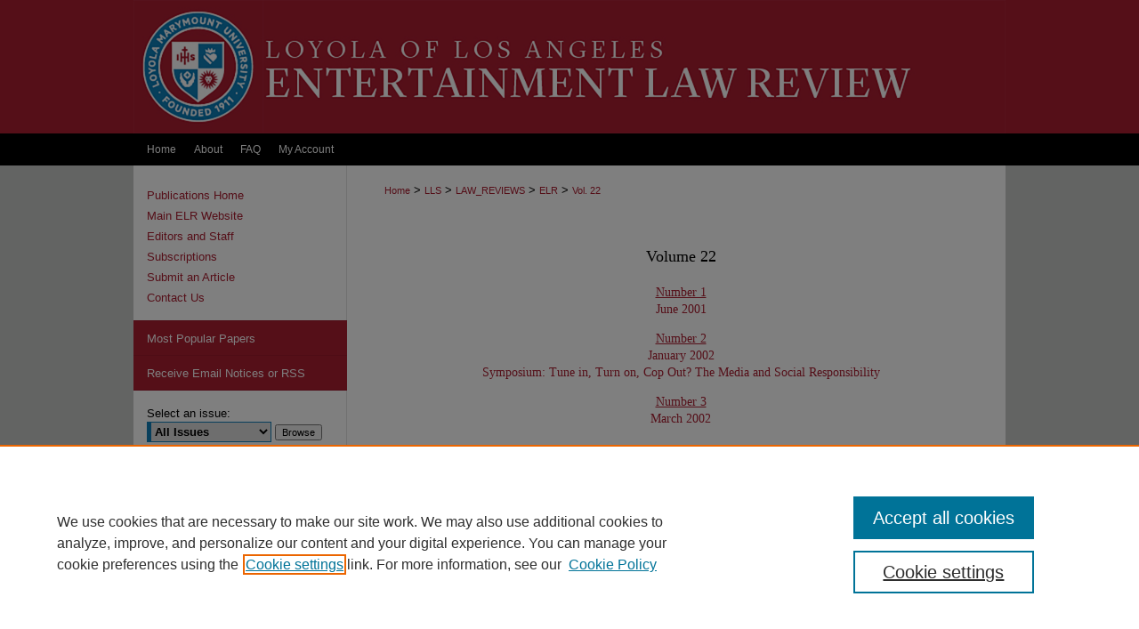

--- FILE ---
content_type: text/html; charset=UTF-8
request_url: https://digitalcommons.lmu.edu/elr/vol22/
body_size: 5020
content:

<!DOCTYPE html>
<html lang="en">
<head><!-- inj yui3-seed: --><script type='text/javascript' src='//cdnjs.cloudflare.com/ajax/libs/yui/3.6.0/yui/yui-min.js'></script><script type='text/javascript' src='//ajax.googleapis.com/ajax/libs/jquery/1.10.2/jquery.min.js'></script><!-- Adobe Analytics --><script type='text/javascript' src='https://assets.adobedtm.com/4a848ae9611a/d0e96722185b/launch-d525bb0064d8.min.js'></script><script type='text/javascript' src=/assets/nr_browser_production.js></script>

<!-- def.1 -->
<meta charset="utf-8">
<meta name="viewport" content="width=device-width">
<title>
Loyola of Los Angeles Entertainment Law Review | Vol 22
</title>
 



<!-- sh.1 -->
<link rel="stylesheet" href="/elr/ir-style.css" type="text/css" media="screen">
<link rel="stylesheet" href="/elr/ir-custom.css" type="text/css" media="screen">
<link rel="stylesheet" href="/elr/ir-local.css" type="text/css" media="screen">
<link rel="alternate" type="application/rss+xml" title="ELR Newsfeed" href="/elr/recent.rss">
<link rel="shortcut icon" href="/favicon.ico" type="image/x-icon">
<script type="text/javascript" src="/assets/jsUtilities.js"></script>
<script type="text/javascript" src="/assets/footnoteLinks.js"></script>
<link rel="stylesheet" href="/ir-print.css" type="text/css" media="print">
<!--[if IE]>
<link rel="stylesheet" href="/ir-ie.css" type="text/css" media="screen">
<![endif]-->

<!-- end sh.1 -->




<script type="text/javascript">var pageData = {"page":{"environment":"prod","productName":"bpdg","language":"en","name":"ir_journal:volume","businessUnit":"els:rp:st"},"visitor":{}};</script>

</head>
<body >
<!-- FILE /srv/sequoia/main/data/assets/site/ir_journal/header.pregen -->

	<!-- FILE: /srv/sequoia/main/data/assets/site/ir_journal/header_custom.inc --><!-- FILE: /srv/sequoia/main/data/assets/site/mobile_nav.inc --><!--[if !IE]>-->
<script src="/assets/scripts/dc-mobile/dc-responsive-nav.js"></script>

<header id="mobile-nav" class="nav-down device-fixed-height" style="visibility: hidden;">
  
  
  <nav class="nav-collapse">
    <ul>
      <li class="menu-item active device-fixed-width"><a href="https://digitalcommons.lmu.edu" title="Home" data-scroll >Home</a></li>
      <li class="menu-item device-fixed-width"><a href="https://digitalcommons.lmu.edu/do/search/advanced/" title="Search" data-scroll ><i class="icon-search"></i> Search</a></li>
      <li class="menu-item device-fixed-width"><a href="https://digitalcommons.lmu.edu/communities.html" title="Browse" data-scroll >Browse Collections</a></li>
      <li class="menu-item device-fixed-width"><a href="/cgi/myaccount.cgi?context=" title="My Account" data-scroll >My Account</a></li>
      <li class="menu-item device-fixed-width"><a href="https://digitalcommons.lmu.edu/about.html" title="About" data-scroll >About</a></li>
      <li class="menu-item device-fixed-width"><a href="https://network.bepress.com" title="Digital Commons Network" data-scroll ><img width="16" height="16" alt="DC Network" style="vertical-align:top;" src="/assets/md5images/8e240588cf8cd3a028768d4294acd7d3.png"> Digital Commons Network™</a></li>
    </ul>
  </nav>
</header>

<script src="/assets/scripts/dc-mobile/dc-mobile-nav.js"></script>
<!--<![endif]-->
<!-- FILE: /srv/sequoia/main/data/assets/site/ir_journal/header_custom.inc (cont) -->



<div id="elr">
	<div id="container">
		<a href="#main" class="skiplink" accesskey="2" >Skip to main content</a>

					
			<div id="header">
				<a href="https://digitalcommons.lmu.edu/elr" id="banner_link" title="Loyola of Los Angeles Entertainment Law Review" >
					<img id="banner_image" alt="Loyola of Los Angeles Entertainment Law Review" width='1960' height='300' src="/assets/md5images/a365a7631365429c6f83d3a9cacf3282.png">
				</a>	
				
					<a href="http://www.lmu.edu" id="logo_link" title="Loyola Marymount University and Loyola Law School" >
						<img id="logo_image" alt="Loyola Marymount University and Loyola Law School" width='292' height='300' src="/assets/md5images/dd37dc4b96f3588adfabf8040f0cd8f3.png">
					</a>	
				
			</div>
					
			<div id="navigation">
				<!-- FILE: /srv/sequoia/main/data/assets/site/ir_navigation.inc --><div id="tabs" role="navigation" aria-label="Main"><ul><li id="tabone"><a href="https://digitalcommons.lmu.edu" title="Home" ><span>Home</span></a></li><li id="tabtwo"><a href="https://digitalcommons.lmu.edu/about.html" title="About" ><span>About</span></a></li><li id="tabthree"><a href="https://digitalcommons.lmu.edu/faq.html" title="FAQ" ><span>FAQ</span></a></li><li id="tabfour"><a href="https://digitalcommons.lmu.edu/cgi/myaccount.cgi?context=" title="My Account" ><span>My Account</span></a></li></ul></div>


<!-- FILE: /srv/sequoia/main/data/assets/site/ir_journal/header_custom.inc (cont) -->
			</div>
			
			
		<div id="wrapper">
			<div id="content">
				<div id="main" class="text">					
					<!-- FILE: /srv/sequoia/main/data/assets/site/ir_journal/ir_breadcrumb.inc -->
	<ul id="pager">
		<li>&nbsp;</li>
		 
		<li>&nbsp;</li> 
		
	</ul>

<div class="crumbs" role="navigation" aria-label="Breadcrumb">
	<p>
		

		
		
		
			<a href="https://digitalcommons.lmu.edu" class="ignore" >Home</a>
		
		
		
		
		
		
		
		
		 <span aria-hidden="true">&gt;</span> 
			<a href="https://digitalcommons.lmu.edu/lls" class="ignore" >LLS</a>
		
		
		
		
		
		 <span aria-hidden="true">&gt;</span> 
			<a href="https://digitalcommons.lmu.edu/law_reviews" class="ignore" >LAW_REVIEWS</a>
		
		
		
		
		
		 <span aria-hidden="true">&gt;</span> 
			<a href="https://digitalcommons.lmu.edu/elr" class="ignore" >ELR</a>
		
		
		
		 <span aria-hidden="true">&gt;</span> 
			<a href="https://digitalcommons.lmu.edu/elr/vol22" class="ignore" >Vol. 22</a>
		
		
		
		
		
	</p>
</div>

<div class="clear">&nbsp;</div>
<!-- FILE: /srv/sequoia/main/data/assets/site/ir_journal/header_custom.inc (cont) -->
					
						<!-- FILE: /srv/sequoia/main/data/assets/site/ir_journal/volume/ir_journal_logo.inc -->





 





<!-- FILE: /srv/sequoia/main/data/assets/site/ir_journal/header_custom.inc (cont) -->
					

<!-- FILE: /srv/sequoia/main/data/assets/site/ir_journal/header.pregen (cont) -->
 
    <script type="text/javascript" src="/assets/floatbox/floatbox.js"></script>
    <div id="toc" class="vol">
    <h2>Volume 22</h2>
    	<h4><a href="https://digitalcommons.lmu.edu/elr/vol22/iss1/" >Number 1</a><br>June 2001</h4>
    	<h4><a href="https://digitalcommons.lmu.edu/elr/vol22/iss2/" >Number 2</a><br>January 2002<br>Symposium: Tune in, Turn on, Cop Out? The Media and Social Responsibility</h4>
    	<h4><a href="https://digitalcommons.lmu.edu/elr/vol22/iss3/" >Number 3</a><br>March 2002</h4>
    </div>
  

<!-- FILE /srv/sequoia/main/data/assets/site/ir_journal/footer.pregen -->

	<!-- FILE: /srv/sequoia/main/data/assets/site/ir_journal/footer_custom_7_8.inc -->				</div>

<div class="verticalalign">&nbsp;</div>
<div class="clear">&nbsp;</div>

			</div>

				<div id="sidebar">
					<!-- FILE: /srv/sequoia/main/data/assets/site/ir_journal/ir_journal_sidebar_7_8.inc -->

	<!-- FILE: /srv/sequoia/main/data/journals/digitalcommons.lmu.edu/elr/assets/ir_journal_sidebar_links_7_8.inc --><ul class="sb-custom-journal">
	<li class="sb-home">
		<a href="https://digitalcommons.lmu.edu/elr" title="Loyola of Los Angeles Entertainment Law Review" accesskey="1" >
				Publications Home
		</a>
	</li>
		<li class="sb-about">
			<a href="https://entertainmentlawreview.lls.edu/" title="Main ELR Website" >
					Main ELR Website
			</a>
		</li>
		<li class="sb-ed-board">
			<a href="https://digitalcommons.lmu.edu/elr/editorialboard.html" title="Editorial Board" >
					Editors and Staff
			</a>
		</li>
	<li><a href="https://digitalcommons.lmu.edu/elr/subscriptions.html" title="Subscriptions" >Subscriptions</a></li>
	<li><a href="https://digitalcommons.lmu.edu/elr/submit.html" title="Submit an Article" >Submit an Article</a></li>
	<li><a href="https://digitalcommons.lmu.edu/elr/contact.html" title="Contact Us" >Contact Us</a></li>
</ul>
<!-- FILE: /srv/sequoia/main/data/assets/site/ir_journal/ir_journal_sidebar_7_8.inc (cont) -->
		<!-- FILE: /srv/sequoia/main/data/assets/site/urc_badge.inc -->
<!-- FILE: /srv/sequoia/main/data/assets/site/ir_journal/ir_journal_sidebar_7_8.inc (cont) -->
		<!-- FILE: /srv/sequoia/main/data/assets/site/lrc_badge.inc -->
<!-- FILE: /srv/sequoia/main/data/assets/site/ir_journal/ir_journal_sidebar_7_8.inc (cont) -->
	<!-- FILE: /srv/sequoia/main/data/assets/site/ir_journal/ir_journal_navcontainer_7_8.inc --><div id="navcontainer">
	<ul id="navlist">
			<li class="sb-popular">
				<a href="https://digitalcommons.lmu.edu/elr/topdownloads.html" title="View the top downloaded papers" >
						Most Popular Papers
				</a>
			</li>
			<li class="sb-rss">
				<a href="https://digitalcommons.lmu.edu/elr/announcements.html" title="Receive notifications of new content" >
					Receive Email Notices or RSS
				</a>
			</li>
	</ul>
<!-- FILE: /srv/sequoia/main/data/assets/site/ir_journal/ir_journal_special_issue_7_8.inc -->
<!-- FILE: /srv/sequoia/main/data/assets/site/ir_journal/ir_journal_navcontainer_7_8.inc (cont) -->
</div><!-- FILE: /srv/sequoia/main/data/assets/site/ir_journal/ir_journal_sidebar_7_8.inc (cont) -->
	<!-- FILE: /srv/sequoia/main/data/assets/site/ir_journal/ir_journal_sidebar_search_7_8.inc --><div class="sidebar-search">
	<form method="post" action="https://digitalcommons.lmu.edu/cgi/redirect.cgi" id="browse">
		<label for="url">
			Select an issue:
		</label>
			<br>
		<!-- FILE: /srv/sequoia/main/data/assets/site/ir_journal/ir_journal_volume_issue_popup_7_8.inc --><div>
	<span class="border">
								<select name="url" id="url">
							<option value="https://digitalcommons.lmu.edu/elr/all_issues.html">
								All Issues
							</option>
										<option value="https://digitalcommons.lmu.edu/elr/vol45/iss3">
											Vol. 45, No.
											 3
										</option>
										<option value="https://digitalcommons.lmu.edu/elr/vol45/iss2">
											Vol. 45, No.
											 2
										</option>
										<option value="https://digitalcommons.lmu.edu/elr/vol45/iss1">
											Vol. 45, No.
											 1
										</option>
										<option value="https://digitalcommons.lmu.edu/elr/vol44/iss3">
											Vol. 44, No.
											 3
										</option>
										<option value="https://digitalcommons.lmu.edu/elr/vol44/iss2">
											Vol. 44, No.
											 2
										</option>
										<option value="https://digitalcommons.lmu.edu/elr/vol44/iss1">
											Vol. 44, No.
											 1
										</option>
										<option value="https://digitalcommons.lmu.edu/elr/vol43/iss3">
											Vol. 43, No.
											 3
										</option>
										<option value="https://digitalcommons.lmu.edu/elr/vol43/iss2">
											Vol. 43, No.
											 2
										</option>
										<option value="https://digitalcommons.lmu.edu/elr/vol43/iss1">
											Vol. 43, No.
											 1
										</option>
										<option value="https://digitalcommons.lmu.edu/elr/vol42/iss3">
											Vol. 42, No.
											 3
										</option>
										<option value="https://digitalcommons.lmu.edu/elr/vol42/iss2">
											Vol. 42, No.
											 2
										</option>
										<option value="https://digitalcommons.lmu.edu/elr/vol42/iss1">
											Vol. 42, No.
											 1
										</option>
										<option value="https://digitalcommons.lmu.edu/elr/vol41/iss3">
											Vol. 41, No.
											 3
										</option>
										<option value="https://digitalcommons.lmu.edu/elr/vol41/iss2">
											Vol. 41, No.
											 2
										</option>
										<option value="https://digitalcommons.lmu.edu/elr/vol41/iss1">
											Vol. 41, No.
											 1
										</option>
										<option value="https://digitalcommons.lmu.edu/elr/vol40/iss3">
											Vol. 40, No.
											 3
										</option>
										<option value="https://digitalcommons.lmu.edu/elr/vol40/iss2">
											Vol. 40, No.
											 2
										</option>
										<option value="https://digitalcommons.lmu.edu/elr/vol40/iss1">
											Vol. 40, No.
											 1
										</option>
										<option value="https://digitalcommons.lmu.edu/elr/vol39/iss3">
											Vol. 39, No.
											 3
										</option>
										<option value="https://digitalcommons.lmu.edu/elr/vol39/iss2">
											Vol. 39, No.
											 2
										</option>
										<option value="https://digitalcommons.lmu.edu/elr/vol39/iss1">
											Vol. 39, No.
											 1
										</option>
										<option value="https://digitalcommons.lmu.edu/elr/vol38/iss3">
											Vol. 38, No.
											 3
										</option>
										<option value="https://digitalcommons.lmu.edu/elr/vol38/iss2">
											Vol. 38, No.
											 2
										</option>
										<option value="https://digitalcommons.lmu.edu/elr/vol38/iss1">
											Vol. 38, No.
											 1
										</option>
										<option value="https://digitalcommons.lmu.edu/elr/vol37/iss3">
											Vol. 37, No.
											 3
										</option>
										<option value="https://digitalcommons.lmu.edu/elr/vol37/iss2">
											Vol. 37, No.
											 2
										</option>
										<option value="https://digitalcommons.lmu.edu/elr/vol37/iss1">
											Vol. 37, No.
											 1
										</option>
										<option value="https://digitalcommons.lmu.edu/elr/vol36/iss3">
											Vol. 36, No.
											 3
										</option>
										<option value="https://digitalcommons.lmu.edu/elr/vol36/iss2">
											Vol. 36, No.
											 2
										</option>
										<option value="https://digitalcommons.lmu.edu/elr/vol36/iss1">
											Vol. 36, No.
											 1
										</option>
										<option value="https://digitalcommons.lmu.edu/elr/vol35/iss3">
											Vol. 35, No.
											 3
										</option>
										<option value="https://digitalcommons.lmu.edu/elr/vol35/iss2">
											Vol. 35, No.
											 2
										</option>
										<option value="https://digitalcommons.lmu.edu/elr/vol35/iss1">
											Vol. 35, No.
											 1
										</option>
										<option value="https://digitalcommons.lmu.edu/elr/vol34/iss2">
											Vol. 34, No.
											 2
										</option>
										<option value="https://digitalcommons.lmu.edu/elr/vol34/iss1">
											Vol. 34, No.
											 1
										</option>
										<option value="https://digitalcommons.lmu.edu/elr/vol33/iss2">
											Vol. 33, No.
											 2
										</option>
										<option value="https://digitalcommons.lmu.edu/elr/vol33/iss1">
											Vol. 33, No.
											 1
										</option>
										<option value="https://digitalcommons.lmu.edu/elr/vol32/iss3">
											Vol. 32, No.
											 3
										</option>
										<option value="https://digitalcommons.lmu.edu/elr/vol32/iss2">
											Vol. 32, No.
											 2
										</option>
										<option value="https://digitalcommons.lmu.edu/elr/vol32/iss1">
											Vol. 32, No.
											 1
										</option>
										<option value="https://digitalcommons.lmu.edu/elr/vol31/iss3">
											Vol. 31, No.
											 3
										</option>
										<option value="https://digitalcommons.lmu.edu/elr/vol31/iss2">
											Vol. 31, No.
											 2
										</option>
										<option value="https://digitalcommons.lmu.edu/elr/vol31/iss1">
											Vol. 31, No.
											 1
										</option>
										<option value="https://digitalcommons.lmu.edu/elr/vol30/iss3">
											Vol. 30, No.
											 3
										</option>
										<option value="https://digitalcommons.lmu.edu/elr/vol30/iss2">
											Vol. 30, No.
											 2
										</option>
										<option value="https://digitalcommons.lmu.edu/elr/vol30/iss1">
											Vol. 30, No.
											 1
										</option>
										<option value="https://digitalcommons.lmu.edu/elr/vol29/iss3">
											Vol. 29, No.
											 3
										</option>
										<option value="https://digitalcommons.lmu.edu/elr/vol29/iss2">
											Vol. 29, No.
											 2
										</option>
										<option value="https://digitalcommons.lmu.edu/elr/vol29/iss1">
											Vol. 29, No.
											 1
										</option>
										<option value="https://digitalcommons.lmu.edu/elr/vol28/iss3">
											Vol. 28, No.
											 3
										</option>
										<option value="https://digitalcommons.lmu.edu/elr/vol28/iss2">
											Vol. 28, No.
											 2
										</option>
										<option value="https://digitalcommons.lmu.edu/elr/vol28/iss1">
											Vol. 28, No.
											 1
										</option>
										<option value="https://digitalcommons.lmu.edu/elr/vol27/iss3">
											Vol. 27, No.
											 3
										</option>
										<option value="https://digitalcommons.lmu.edu/elr/vol27/iss2">
											Vol. 27, No.
											 2
										</option>
										<option value="https://digitalcommons.lmu.edu/elr/vol27/iss1">
											Vol. 27, No.
											 1
										</option>
										<option value="https://digitalcommons.lmu.edu/elr/vol26/iss3">
											Vol. 26, No.
											 3
										</option>
										<option value="https://digitalcommons.lmu.edu/elr/vol26/iss2">
											Vol. 26, No.
											 2
										</option>
										<option value="https://digitalcommons.lmu.edu/elr/vol26/iss1">
											Vol. 26, No.
											 1
										</option>
										<option value="https://digitalcommons.lmu.edu/elr/vol25/iss3">
											Vol. 25, No.
											 3
										</option>
										<option value="https://digitalcommons.lmu.edu/elr/vol25/iss2">
											Vol. 25, No.
											 2
										</option>
										<option value="https://digitalcommons.lmu.edu/elr/vol25/iss1">
											Vol. 25, No.
											 1
										</option>
										<option value="https://digitalcommons.lmu.edu/elr/vol24/iss4">
											Vol. 24, No.
											 4
										</option>
										<option value="https://digitalcommons.lmu.edu/elr/vol24/iss3">
											Vol. 24, No.
											 3
										</option>
										<option value="https://digitalcommons.lmu.edu/elr/vol24/iss2">
											Vol. 24, No.
											 2
										</option>
										<option value="https://digitalcommons.lmu.edu/elr/vol24/iss1">
											Vol. 24, No.
											 1
										</option>
										<option value="https://digitalcommons.lmu.edu/elr/vol23/iss3">
											Vol. 23, No.
											 3
										</option>
										<option value="https://digitalcommons.lmu.edu/elr/vol23/iss2">
											Vol. 23, No.
											 2
										</option>
										<option value="https://digitalcommons.lmu.edu/elr/vol23/iss1">
											Vol. 23, No.
											 1
										</option>
										<option value="https://digitalcommons.lmu.edu/elr/vol22/iss3">
											Vol. 22, No.
											 3
										</option>
										<option value="https://digitalcommons.lmu.edu/elr/vol22/iss2">
											Vol. 22, No.
											 2
										</option>
										<option value="https://digitalcommons.lmu.edu/elr/vol22/iss1">
											Vol. 22, No.
											 1
										</option>
										<option value="https://digitalcommons.lmu.edu/elr/vol21/iss3">
											Vol. 21, No.
											 3
										</option>
										<option value="https://digitalcommons.lmu.edu/elr/vol21/iss2">
											Vol. 21, No.
											 2
										</option>
										<option value="https://digitalcommons.lmu.edu/elr/vol21/iss1">
											Vol. 21, No.
											 1
										</option>
										<option value="https://digitalcommons.lmu.edu/elr/vol20/iss3">
											Vol. 20, No.
											 3
										</option>
										<option value="https://digitalcommons.lmu.edu/elr/vol20/iss2">
											Vol. 20, No.
											 2
										</option>
										<option value="https://digitalcommons.lmu.edu/elr/vol20/iss1">
											Vol. 20, No.
											 1
										</option>
										<option value="https://digitalcommons.lmu.edu/elr/vol19/iss3">
											Vol. 19, No.
											 3
										</option>
										<option value="https://digitalcommons.lmu.edu/elr/vol19/iss2">
											Vol. 19, No.
											 2
										</option>
										<option value="https://digitalcommons.lmu.edu/elr/vol19/iss1">
											Vol. 19, No.
											 1
										</option>
										<option value="https://digitalcommons.lmu.edu/elr/vol18/iss3">
											Vol. 18, No.
											 3
										</option>
										<option value="https://digitalcommons.lmu.edu/elr/vol18/iss2">
											Vol. 18, No.
											 2
										</option>
										<option value="https://digitalcommons.lmu.edu/elr/vol18/iss1">
											Vol. 18, No.
											 1
										</option>
										<option value="https://digitalcommons.lmu.edu/elr/vol17/iss3">
											Vol. 17, No.
											 3
										</option>
										<option value="https://digitalcommons.lmu.edu/elr/vol17/iss2">
											Vol. 17, No.
											 2
										</option>
										<option value="https://digitalcommons.lmu.edu/elr/vol17/iss1">
											Vol. 17, No.
											 1
										</option>
										<option value="https://digitalcommons.lmu.edu/elr/vol16/iss3">
											Vol. 16, No.
											 3
										</option>
										<option value="https://digitalcommons.lmu.edu/elr/vol16/iss2">
											Vol. 16, No.
											 2
										</option>
										<option value="https://digitalcommons.lmu.edu/elr/vol16/iss1">
											Vol. 16, No.
											 1
										</option>
										<option value="https://digitalcommons.lmu.edu/elr/vol15/iss3">
											Vol. 15, No.
											 3
										</option>
										<option value="https://digitalcommons.lmu.edu/elr/vol15/iss2">
											Vol. 15, No.
											 2
										</option>
										<option value="https://digitalcommons.lmu.edu/elr/vol15/iss1">
											Vol. 15, No.
											 1
										</option>
										<option value="https://digitalcommons.lmu.edu/elr/vol14/iss3">
											Vol. 14, No.
											 3
										</option>
										<option value="https://digitalcommons.lmu.edu/elr/vol14/iss2">
											Vol. 14, No.
											 2
										</option>
										<option value="https://digitalcommons.lmu.edu/elr/vol14/iss1">
											Vol. 14, No.
											 1
										</option>
										<option value="https://digitalcommons.lmu.edu/elr/vol13/iss3">
											Vol. 13, No.
											 3
										</option>
										<option value="https://digitalcommons.lmu.edu/elr/vol13/iss2">
											Vol. 13, No.
											 2
										</option>
										<option value="https://digitalcommons.lmu.edu/elr/vol13/iss1">
											Vol. 13, No.
											 1
										</option>
										<option value="https://digitalcommons.lmu.edu/elr/vol12/iss2">
											Vol. 12, No.
											 2
										</option>
										<option value="https://digitalcommons.lmu.edu/elr/vol12/iss1">
											Vol. 12, No.
											 1
										</option>
										<option value="https://digitalcommons.lmu.edu/elr/vol11/iss2">
											Vol. 11, No.
											 2
										</option>
										<option value="https://digitalcommons.lmu.edu/elr/vol11/iss1">
											Vol. 11, No.
											 1
										</option>
										<option value="https://digitalcommons.lmu.edu/elr/vol10/iss2">
											Vol. 10, No.
											 2
										</option>
										<option value="https://digitalcommons.lmu.edu/elr/vol10/iss1">
											Vol. 10, No.
											 1
										</option>
										<option value="https://digitalcommons.lmu.edu/elr/vol9/iss2">
											Vol. 9, No.
											 2
										</option>
										<option value="https://digitalcommons.lmu.edu/elr/vol9/iss1">
											Vol. 9, No.
											 1
										</option>
										<option value="https://digitalcommons.lmu.edu/elr/vol8/iss2">
											Vol. 8, No.
											 2
										</option>
										<option value="https://digitalcommons.lmu.edu/elr/vol8/iss1">
											Vol. 8, No.
											 1
										</option>
										<option value="https://digitalcommons.lmu.edu/elr/vol7/iss2">
											Vol. 7, No.
											 2
										</option>
										<option value="https://digitalcommons.lmu.edu/elr/vol7/iss1">
											Vol. 7, No.
											 1
										</option>
										<option value="https://digitalcommons.lmu.edu/elr/vol6/iss1">
											Vol. 6, No.
											 1
										</option>
										<option value="https://digitalcommons.lmu.edu/elr/vol5/iss1">
											Vol. 5, No.
											 1
										</option>
										<option value="https://digitalcommons.lmu.edu/elr/vol4/iss1">
											Vol. 4, No.
											 1
										</option>
										<option value="https://digitalcommons.lmu.edu/elr/vol3/iss1">
											Vol. 3, No.
											 1
										</option>
										<option value="https://digitalcommons.lmu.edu/elr/vol2/iss1">
											Vol. 2, No.
											 1
										</option>
										<option value="https://digitalcommons.lmu.edu/elr/vol1/iss1">
											Vol. 1, No.
											 1
										</option>
						</select>
		<input type="submit" value="Browse" class="searchbutton" style="font-size:11px;">
	</span>
</div>
<!-- FILE: /srv/sequoia/main/data/assets/site/ir_journal/ir_journal_sidebar_search_7_8.inc (cont) -->
			<div style="clear:left;">&nbsp;</div>
	</form>
	<!-- FILE: /srv/sequoia/main/data/assets/site/ir_sidebar_search_7_8.inc -->
<form method='get' action='https://digitalcommons.lmu.edu/do/search/' id="sidebar-search">
	<label for="search" accesskey="4">
		Enter search terms:
	</label>
		<div>
			<span class="border">
				<input type="text" name='q' class="search" id="search">
			</span> 
			<input type="submit" value="Search" class="searchbutton" style="font-size:11px;">
		</div>
	<label for="context">
		Select context to search:
	</label> 
		<div>
			<span class="border">
				<select name="fq" id="context">
						<option value='virtual_ancestor_link:"https://digitalcommons.lmu.edu/elr"'>in this journal</option>
					<option value='virtual_ancestor_link:"https://digitalcommons.lmu.edu"'>in this repository</option>
					<option value='virtual_ancestor_link:"http:/"'>across all repositories</option>
				</select>
			</span>
		</div>
</form>
<p class="advanced">
		<a href="https://digitalcommons.lmu.edu/do/search/advanced/?fq=virtual_ancestor_link:%22https://digitalcommons.lmu.edu/elr%22" >
			Advanced Search
		</a>
</p>
<!-- FILE: /srv/sequoia/main/data/assets/site/ir_journal/ir_journal_sidebar_search_7_8.inc (cont) -->
</div>
<!-- FILE: /srv/sequoia/main/data/assets/site/ir_journal/ir_journal_sidebar_7_8.inc (cont) -->
	<!-- FILE: /srv/sequoia/main/data/assets/site/ir_journal/ir_journal_issn_7_8.inc --><!-- FILE: /srv/sequoia/main/data/assets/site/ir_journal/ir_journal_sidebar_7_8.inc (cont) -->
	<!-- FILE: /srv/sequoia/main/data/assets/site/ir_journal/ir_journal_custom_lower_7_8.inc --><!-- FILE: /srv/sequoia/main/data/assets/site/ir_journal/ir_journal_sidebar_7_8.inc (cont) -->
	<!-- FILE: /srv/sequoia/main/data/assets/site/ir_journal/ir_custom_sidebar_images.inc --><!-- FILE: /srv/sequoia/main/data/assets/site/ir_journal/ir_journal_sidebar_7_8.inc (cont) -->
	<!-- FILE: /srv/sequoia/main/data/assets/site/ir_sidebar_geolocate.inc --><!-- FILE: /srv/sequoia/main/data/assets/site/ir_geolocate_enabled_and_displayed.inc -->
<!-- FILE: /srv/sequoia/main/data/assets/site/ir_sidebar_geolocate.inc (cont) -->
<!-- FILE: /srv/sequoia/main/data/assets/site/ir_journal/ir_journal_sidebar_7_8.inc (cont) -->
	<!-- FILE: /srv/sequoia/main/data/journals/digitalcommons.lmu.edu/elr/assets/ir_journal_custom_lowest_7_8.inc -->
<div id="sb-custom">
<a href="https://digitalcommons.lmu.edu/elr" ><img alt="Loyola of Los Angeles Law Review" width='240' height='160' src="/assets/md5images/a026abaa88b8b23552ac76d784e67cff.gif"></a>
</div><!-- FILE: /srv/sequoia/main/data/assets/site/ir_journal/ir_journal_sidebar_7_8.inc (cont) -->

<!-- FILE: /srv/sequoia/main/data/assets/site/ir_journal/footer_custom_7_8.inc (cont) -->
						<div class="verticalalign">&nbsp;</div>
				</div>

		</div>

			<!-- FILE: /srv/sequoia/main/data/assets/site/ir_journal/ir_journal_footer_content.inc --><div id="footer" role="contentinfo">
<!-- FILE: /srv/sequoia/main/data/assets/site/ir_bepress_logo.inc --><div id="bepress">

<a href="https://www.elsevier.com/solutions/digital-commons" title="Elsevier - Digital Commons" >
	<em>Elsevier - Digital Commons</em>
</a>

</div>
<!-- FILE: /srv/sequoia/main/data/assets/site/ir_journal/ir_journal_footer_content.inc (cont) -->
    <p>
        <a href="https://digitalcommons.lmu.edu" title="Home page" accesskey="1" >Home</a> | 
        <a href="https://digitalcommons.lmu.edu/about.html" title="About" >About</a> | 
        <a href="https://digitalcommons.lmu.edu/faq.html" title="FAQ" >FAQ</a> | 
        <a href="/cgi/myaccount.cgi?context=" title="My Account Page" accesskey="3" >My Account</a> | 
        <a href="https://digitalcommons.lmu.edu/accessibility.html" title="Accessibility Statement" accesskey="0" >Accessibility Statement</a>
    </p>
    <p>
	
	
		<a class="secondary-link" href="https://www.bepress.com/privacy" title="Privacy Policy" >Privacy</a>
	
		<a class="secondary-link" href="https://www.bepress.com/copyright" title="Copyright Policy" >Copyright</a>	
    </p> 
</div>
<!-- FILE: /srv/sequoia/main/data/assets/site/ir_journal/footer_custom_7_8.inc (cont) -->

	</div>
</div>


<!-- FILE: /srv/sequoia/main/data/digitalcommons.lmu.edu/assets/ir_analytics.inc --><!-- Google tag (gtag.js) --> <script async src=https://www.googletagmanager.com/gtag/js?id=G-TL2970CQCH></script> <script> window.dataLayer = window.dataLayer || []; function gtag(){dataLayer.push(arguments);} gtag('js', new Date()); gtag('config', 'G-TL2970CQCH'); </script><!-- FILE: /srv/sequoia/main/data/assets/site/ir_journal/footer_custom_7_8.inc (cont) -->

<!-- FILE: /srv/sequoia/main/data/assets/site/ir_journal/footer.pregen (cont) -->
<script type='text/javascript' src='/assets/scripts/bpbootstrap-20160726.pack.js'></script><script type='text/javascript'>BPBootstrap.init({appendCookie:''})</script></body></html>


--- FILE ---
content_type: text/css
request_url: https://digitalcommons.lmu.edu/elr/ir-local.css
body_size: 3348
content:
/* -----------------------------------------------
Journal local stylesheet.
Author:   David Stienstra
Version:  2022
PLEASE SAVE THIS FILE LOCALLY!
----------------------------------------------- */
/* ---------------- Meta Elements ---------------- */
    /* --- Meta styles and background --- */
body {
    font: normal 13px/1.5 Arial, Verdana, Helvetica, sans-serif;  /* should be medium except when fitting into a fixed container */
    background: #c8c9c7 url(../assets/md5images/f47004fa9bec1428f69df2b3d2d7247f.png) repeat-x left top;
}
/* ---------------- Header ---------------- */
#elr #header {
    position: relative;  /* needed for logo positioning */
  height: auto !important; /* !important overrides mbl styling */
}
#elr #banner_image {
    display: block;
    width: 980px !important;
    height: auto !important;  /* avoids warping improperly sized header image / SUP-19994 */
}
#elr #banner_link { line-height: 0; } /* removes header/nav gap in mbl */
    /* --- Logo --- */
#elr #logo_image { /* include an image for accessibility */
    position: absolute !important; /* !important overrides mbl styling */
    top: 0;
    left: 0;  /* change to "left:" for left aligned logo */
    width: 14.8979591836% !important;  /* 240 / 980 */
    height: auto;
}
#elr #header a#banner_link:focus img,
#elr #header a#logo_link:focus img {
  outline: 1px dashed #fff;
}
/* ---------------- Navigation ---------------- */
#elr #navigation,
#elr #navigation #tabs {
    height: 36px;
    overflow: hidden; /* have seen issues with tabs extending below nav container */
    white-space: nowrap; }
/* Flexbox Navigation July 2018 */
#elr #navigation #tabs,
#elr #navigation #tabs ul {
  display: flex;
  justify-content: flex-start; /* "flex-start" for left-aligned tabs, change to "flex-end" for right-aligned tabs, "center" for centered */
  width: 100%;
}
#elr #navigation #tabs,
#elr #navigation #tabs ul,
#elr #navigation #tabs ul li {
    padding: 0;
    margin: 0; }
#elr #navigation #tabs a {
    font: normal 12px Arial, Verdana, Helvetica, sans-serif;
    display: block;
    width: auto !important; /* fixes "my account" not fitting in container on page load */
    transition: background 0.3s ease;
    line-height: 36px;
    color: #fff;
    background-color: transparent;
    padding: 0 10px;
    margin: 0;
    border: 0;
    border-right: none;
  }
#elr #navigation #tabs a:hover,
#elr #navigation #tabs a:active,
#elr #navigation #tabs a:focus {
    text-decoration: underline;
}
#elr #navigation #tabs a span { font-size: 12px; }  /* nav tab font size (default: 12px). Using font shorthand style specification causes display issue with My Account pages */
#elr #navigation #tabs li:first-child a { padding-left: 15px; }
/* ---------------- Sidebar ---------------- */
#elr #sidebar { padding-top: 16px; }
#elr #sidebar a:link,
#elr #sidebar a:visited {
    font: normal 13px Arial, Verdana, Helvetica, sans-serif;
    color: #ab1e31;
    text-decoration: none;
}
#elr #sidebar a:hover,
#elr #sidebar a:active,
#elr #sidebar a:focus {
    color: #000;
    text-decoration: underline;
}
    /* --- Highlighted sidebar links --- */
#elr #sidebar ul#navlist {
    border-top: none; }  /* border added by ir-custom.css by default */
#elr #sidebar ul#navlist li:first-child a {
    border-top: 1px solid #9d1a2c; /* border is removed if #navlist has no content */
}
#elr #sidebar ul#navlist li a {
    color: #fff;
    transition: background 0.3s ease;
    font-weight: normal;
    background-color: #ab1e31;
    border-bottom: 1px solid #9d1a2c;
}
        /* Sidebar link colors */
#elr #sidebar ul#navlist li a:active,
#elr #sidebar ul#navlist li a:hover,
#elr #sidebar ul#navlist li a:focus {
    color: #fff;
    background-color: #9d1a2c;
}
#elr #sidebar #sb-custom a:active img,
#elr #sidebar #sb-custom a:hover img,
#elr #sidebar #sb-custom a:focus img {
  outline: 1px dashed #000;
}
    /* --- Sidebar text --- */
#elr #sidebar .sidebar-search label,
#elr .sidebar-search h2,
#elr #sidebar #issn p {
    color: #000; /* Search, "Enter search terms," ISSN" */
    border: 0; }
#elr .sidebar-search h2 { font: bold 13px Arial, Verdana, Helvetica, sans-serif; }
#elr #sidebar #browse,
#elr #sidebar #sidebar-search { padding-left: 15px; } /* aligning sidebar search with rest of sidebar */
#elr #sidebar p.advanced + div { display: none; }
.searchbutton { cursor: pointer; } /* best practice, should move to ir-layout.css */
/* ---------------- Main Content ---------------- */
#elr #wrapper { /* for full-length sidebar content background/elements */
    background: url(../assets/md5images/3080901acce445c26b42f65a9c7f1717.gif) repeat-y left top; }
#elr #content { background-color: #ffffff; }
#sub { margin-top: 22px; }
    /* --- Breadcrumbs --- */
#elr #main.text div.crumbs p { margin-bottom: 0; }
#elr #main.text div.crumbs a {
    text-decoration: none;
    color: #ab1e31;
}
#elr #main.text div.crumbs a:hover,
#elr #main.text div.crumbs a:active,
#elr #main.text div.crumbs a:focus {
    text-decoration: underline;
    color: #000000;
}
    /* --- Headers --- */
#elr #main.text .article-list h1,    /* Current Issue - without cover art */
#alpha h1, #series-home h1 {   /* Journals with cover art */
    font: normal 22px Georgia, "Times New Roman", Times, serif; /* Current Issue */
}
#elr .article-list h2,   /* Article, or other doctype */
#coverart #alpha .article-list h2 {   /* Journals with cover art */
    font: normal 21px Georgia, "Times New Roman", Times, serif;
    background: transparent;   /* removes background and adds a line under doctype header */
    border-bottom: 1px solid #bfbfbf;
    padding-bottom: 0;
    margin-bottom: 25px;
}
    /* --- Links --- */
#elr #main.text a:link,
#elr #main.text a:visited {
    text-decoration: underline;
    color: #ab1e31; }
#elr #main.text a:hover,
#elr #main.text a:active,
#elr #main.text a:focus {
    color: #000000;
    text-decoration: underline;
}
#elr #main.text .article-list a:link,
#elr #main.text .article-list a:visited {
    text-decoration: none; }
#elr #main.text .article-list a:hover,
#elr #main.text .article-list a:active,
#elr #main.text .article-list a:focus {
    color: #000000;
    text-decoration: underline;
}
    /* --- PDF icons and article lists --- */
#elr #main.text div.doc { margin: 0 0 15px; }
/* Replacing rule on line 227 to style all options and not break mobile PDF buttons */
/*#elr #main.text div.article-list .pdf { width: auto; }*/
#elr div.article-list .pdf,
#elr div.article-list .native,
#elr div.article-list .external,
#elr div.article-list .none .openurl,
#elr div.article-list .none,
#elr div.article-list .metadata-only {
 width: auto;
}
#coverart #alpha .article-list p { margin-left: 48px; }
#elr #main.text div.article-list .pdf a { text-decoration: none; } /* removes extra underline on PDF icon */
    /* --- Editors and Cover art --- */
#coverart #beta {
    float: right; }
        /* Cover art */
#elr #coverart #beta .coverart-box h4 {
    font: normal 18px Georgia, "Times New Roman", Times, serif; /* default is 18px */
    color: #000;
    text-align: left;
    text-transform: none;
    border-bottom: 1px solid #bfbfbf; }
#elr #coverart #beta .coverart-box {
    font: normal 13px Arial, Verdana, Helvetica, sans-serif;
    border: 0; }
#elr #coverart #beta #coverart-box-container {
    border: 0; }
/* this rule aligns cover art with other content, but sometimes breaks the layout, idk, seems fine i guess
#coverart #beta { width: auto; }
*/
#elr #coverart #beta dl  {
    margin-left: 0; }
#elr #coverart #beta #coverart-editors dt {
    font-size: 13px;
    padding-top: 10px; }
#elr #coverart #beta #coverart-editors dd {
  padding-top: 3px;
}
        /* Cover art disabled (not needed usually) */
#elr #masthead h2.masthead,
#elr #masthead caption {
  font: 400 21px Georgia, "Times New Roman", Times, serif;
  float: left;
}
#elr #masthead tr th {
}
#elr #masthead tr td {
}
/* ---------------- Footer ---------------- */
#elr #footer { 
    background: url(../assets/md5images/7d96872ef554c293b97a8fce429ca2f6.gif) repeat-x left top; }
#elr #footer {
    height: 76px;
    background-color: #000; }
#elr #footer #bepress a {
    height: 74px;
    background-color: #000;
    margin: 1px 0;
  }
#elr #footer p,
#elr #footer p a  {
    font: normal 12px/2 Arial, Verdana, Helvetica, sans-serif;
    color: #fff;
    text-decoration: none; }
#elr #footer p:first-of-type { padding-top: 14px; } 
#elr #footer p a:hover,
#elr #footer p a:active,
#elr #footer p a:focus {
    text-decoration: underline; }
#bepress a:focus {
  outline: 1px dashed #fff;
}

#elr {
    background: url(../assets/md5images/7d96872ef554c293b97a8fce429ca2f6.gif) repeat-x left bottom;
}
#elr #content {
    min-height: calc(100vh - 262px);  /* 310px varies by site. calculated by summing all fixed heights (header, navigation, footer, fixed margins between these elements) */
}
/* Search pages */
.legacy #elr #wrapper:after {
	content: none; /* search pages */
}
/* ---------------- Miscellaneous fixes ---------------- */
    /* --- Advanced Search --- */
.legacy #elr #wrapper { background-image: none; }
/* ---------------- Mobile ---------------- */
.mbl #navigation #tabs {
    display: none;
}
.mbl #elr #sidebar ul#navlist li a {
    padding: 6px 0px;
}
.mbl #elr #sidebar ul#navlist li {
    padding: 0px;
}
header#mobile-nav {
    font-size: 0;
    line-height: 0; }
.mbl #elr #header,
.mbl #elr #header a#banner_link img,
.mbl #elr #navigation {
    width: 100% !important;
}
.mbl #elr #header #logo_image {
    position: absolute !important; /* !important overrides mbl styling */
    top: 0;
    left: 0;  /* change to "right:" for right aligned logo */
    width: 14.8979591836% !important;  /* 240 / 980 */
    height: auto !important; /* Important avoides DC assigning incorrect height to logo image */
}

.mbl #sidebar #issn p.sb-issn,
.mbl #sidebar #issn p.sb-extra-issn {
	pointer-events: none;
}
.mbl #elr #content {
    min-height: unset;
}

.mbl #elr #footer #bepress a {
	background: transparent url(../assets/md5images/786a9e040225c3278c499c590e200560.gif) center no-repeat !important;
	height: 50px !important;
	margin: 0px !important;
}

.mbl #elr #footer {
	background-color: #000 !important; /* plug in footer background color */
	background-image: none !important;
}